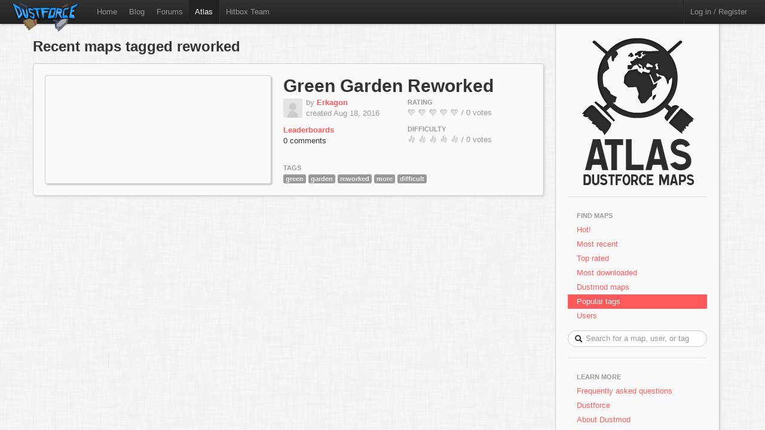

--- FILE ---
content_type: text/html; charset=utf-8
request_url: http://atlas.dustforce.com/tag/reworked
body_size: 3154
content:
<!DOCTYPE HTML PUBLIC "-//W3C//DTD HTML 4.01 Transitional//EN" "http://www.w3.org/TR/html4/loose.dtd">
<HTML>
	<HEAD>
		<META HTTP-EQUIV="Content-type" CONTENT="text/html; charset=utf-8">
		<TITLE>Recent maps tagged reworked - Atlas, the Dustforce map server</TITLE>
		 <link rel="alternate" href="http://feeds.feedburner.com/DustforceMaps" type="application/rss+xml" title="FeedBurner RSS Feed">
		<meta property="og:title" content="Atlas - the Dustforce map sharing server" >
		<meta property="og:description" content="Publish, share, and play custom maps for the indie game Dustforce." >
		<meta property="og:image" content="../qa-theme/Atlas/assets/img/" >
		<META NAME="description" CONTENT="Atlas is the official map server and mapping community for the game Dustforce.">
		<META NAME="keywords" CONTENT="Dustforce, indie game, maps, dustforce maps, dustforce mapping, dustforce wiki, hitbox, hitboxteam, hitbox team, map editor, dustforce map editor, indie games, dustforce community, atlas, dustforce atlas">
		<LINK REL="stylesheet" TYPE="text/css" HREF="../qa-theme/Atlas/assets/css/atlas.css?1.5">
		<LINK REL="stylesheet" TYPE="text/css" HREF="../qa-theme/Atlas/assets/css/bootstrap.css?1.5">
		<LINK REL="stylesheet" TYPE="text/css" HREF="../qa-theme/Atlas/assets/css/bootstrap-responsive.css?1.5">
		<SCRIPT TYPE="text/javascript"><!--
		var qa_root='..\/';
		var qa_request='tag\/reworked';
		//--></SCRIPT>
		<SCRIPT SRC="../qa-content/jquery-1.7.1.min.js" TYPE="text/javascript"></SCRIPT>
		<SCRIPT SRC="../qa-content/qa-page.js?1.5" TYPE="text/javascript"></SCRIPT>
		<!-- The HTML5 shim, for IE6-8 support of HTML5 elements -->
		<!--[if lt IE 9]>
			<script src="http://html5shim.googlecode.com/svn/trunk/html5.js"></script>
		<![endif]-->
		<script type="text/javascript">
						var _gaq = _gaq || [];
						_gaq.push(['_setAccount', 'UA-35043494-1']);
						_gaq.push(['_trackPageview']);
						(function() {
						var ga = document.createElement('script'); ga.type = 'text/javascript'; ga.async = true;
						ga.src = ('https:' == document.location.protocol ? 'https://ssl' : 'http://www') + '.google-analytics.com/ga.js';
						var s = document.getElementsByTagName('script')[0]; s.parentNode.insertBefore(ga, s);
						})();
						</script>
	</HEAD>
	<BODY>
			<div class="navbar navbar-fixed-top">
				<div class="navbar-inner">
					<div class="container-fluid navbar-custom">
						<a class="brand nav-custom-logo-size" href="http://atlas.dustforce.com/"><img class="nav-custom-logo" src="../qa-theme/Atlas/assets/img/logo-tiny.png"/></a>
						<ul class="nav nav-custom-z-top">
							<li><a href="http://dustforce.com">Home</a></li>
							<li><a href="http://hitboxteam.com">Blog</a></li>
							<li><a href="http://www.reddit.com/r/dustforce/">Forums</a></li>
														<li class="active"><a href="http://atlas.dustforce.com/">Atlas</a></li>
							<li class="divider-vertical"></li>
							<li id="hitboxteam-link"><a href="http://hitboxteam.com">Hitbox Team</a></li>
						</ul>
						<div class="nav-custom-name-area">
							<ul class="nav pull-right nav-custom-name-area-buffer">
								<li class="divider-vertical"></li>
											<li><a href="../login?to=tag%2Freworked">Log in / Register</a></li>
									</ul>
						</div>
					</div>
				</div>
			</div>		<div class="main-area">
			<div class="content-area">
				<h2 class="list-header">Recent maps tagged reworked</h2>
<div class="map map-page-list paper">				<div class="map-info">
					<h1><a class="dark-link" href="../6784/green-garden-reworked">Green Garden Reworked</a></h1>
					<div class="map-info-stats">
						<div class="map-info-stats-left">
							<div class="name-area">
								<div class="pull-left avatar-main">
													<A HREF="../user/Erkagon" CLASS="qa-avatar-link"><IMG SRC="../?qa=image&qa_blobid=3601416389886209189&qa_size=32" WIDTH="32" HEIGHT="32" CLASS="qa-avatar-image"></A>
								</div>
								<div class="pull-left">
									<span class="muted">by </span><strong><a href="http://atlas.dustforce.com/../user/Erkagon">Erkagon</a></strong>
									<br/><span class="muted">created Aug 18, 2016</span>
								</div>
								<div style="clear:both;"></div>
							</div>
													<a href="http://dustkid.com/level/Green-Garden-Reworked-6784"><b>Leaderboards</b></a>
							<br/>
							<a class="dark-link" href="../6784/green-garden-reworked">0 comments</a>						</div>
						<div class="map-info-stats-right">
							<p>
								<span class="subtle-header">Rating</span>
								<br/>
								<span id="vote_r6784" class="rating-slider rating-quality pointer  score-0 state-3 user-vote-0 vote-count-0 total-0" title="Score: 0.00">
									<i class="rater rating-1 icon-heart heart-dull"></i>
									<i class="rater rating-2 icon-heart heart-dull"></i>
									<i class="rater rating-3 icon-heart heart-dull"></i>
									<i class="rater rating-4 icon-heart heart-dull"></i>
									<i class="rater rating-5 icon-heart heart-dull"></i>
								</span>
								<span class="muted vote-count-label">/ 0 votes </span>
							</p>
							<p>
								<span class="subtle-header">Difficulty</span>
								<br/>
								<span id="vote_d6784" class="rating-slider rating-difficulty pointer  score-0 state-3 user-vote-0 vote-count-0 total-0" title="Score: 0.00">
									<i class="rater rating-1 icon-fire fire-dull"></i>
									<i class="rater rating-2 icon-fire fire-dull"></i>
									<i class="rater rating-3 icon-fire fire-dull"></i>
									<i class="rater rating-4 icon-fire fire-dull"></i>
									<i class="rater rating-5 icon-fire fire-dull"></i>
								</span>
								<span class="muted vote-count-label">/ 0 votes </span>
							</p>
						</div>
					</div>
					<div class="tag-area">
					<div class="subtle-header">Tags</div>
						<a title="find more maps with the tag 'green'" href="../tag/green"><span class="label label-normal">green</span></a>
						<a title="find more maps with the tag 'garden'" href="../tag/garden"><span class="label label-normal">garden</span></a>
						<a title="find more maps with the tag 'reworked'" href="../tag/reworked"><span class="label label-normal">reworked</span></a>
						<a title="find more maps with the tag 'more'" href="../tag/more"><span class="label label-normal">more</span></a>
						<a title="find more maps with the tag 'difficult'" href="../tag/difficult"><span class="label label-normal">difficult</span></a>
											</div>
				</div>
				<div class="map-image-holder">
					<div id="greengardenreworked" class="map-image" style="background-image:url('http://atlas.dustforce.com/gi/maps/Green-Garden-Reworked-6784.png')">						<div class="map-overlay map-overlay-container">
							<div class="map-overlay map-overlay-fade"></div>
							<div class="map-overlay map-overlay-info centered">
								<h1 class="light-text map-overlay-installer-header">Map auto-installer <abbr class="map-help" title="If you have Dustforce installed, the map will automatically be downloaded and installed to the map directory.">?</abbr></h1>
								<div class="install-button-area overlay">
									<a href="dustforce://install/6784/Green-Garden-Reworked" class="btn btn-primary btn-large" title="Click to download and install this map in the background">
										<i class="icon icon-white icon-download nudge-down"></i> Install only
									</a>
									<a href="dustforce://installPlay/6784/Green-Garden-Reworked" class="btn btn-primary btn-large" title="Click to launch Dustforce and play this map">
										<i class="icon icon-white icon-share-alt"></i> Install and play
									</a>
								</div>
								<span class="muted">3,589 downloads</span>
							</div>
						</div>					</div>
				</div>
			</div><div class="map-footer">
						<div class="pagination centered">
													</div>
					</div>			</div>
				<div class="sidebar-custom">
					<div class="sidebar-custom-fixed paper">
						<div class="sidebar-nav sidebar-custom-inside">
							<a class="normal-text" href="http://atlas.dustforce.com/">
								<div class="centered">
									<img src="../qa-theme/Atlas/assets/img/world.png"/>
																										</div>
							</a>
							<hr />
							<ul class="nav nav-list">
								<li class="nav-header">Find Maps</li>
								<li>
									<a href="../hot">Hot!</a>
								</li>
								<li>
									<a href="../maps">Most recent</a>
								</li>
								<li>
									<a href="../maps?sort=votes">Top rated</a>
								</li>
								<li>
									<a href="../maps?sort=downloads">Most downloaded</a>
								</li>
								<li>
									<a href="../tag/dustmod">Dustmod maps</a>
								</li>
								<li class="active">
									<a href="../tags">Popular tags</a>
								</li>
								<li>
									<a href="../users">Users</a>
								</li>
							</ul>			<DIV CLASS="qa-search">
				<FORM METHOD="GET" ACTION="../search" class="form-search form-search-custom">
					
					<INPUT NAME="q" class="search-query search-query-custom" placeholder="Search for a map, user, or tag" CLASS="qa-search-field">
					<div class="icon-search"></div>
					<INPUT TYPE="submit" VALUE="Search" CLASS="qa-search-button">
				</FORM>
			</DIV>
							<hr />
							<ul class="nav nav-list">
								<li class="nav-header">Learn More</li>
								<li>
									<a href="http://atlas.dustforce.com/faq">Frequently asked questions</a>
								</li>
								<li>
									<a href="http://dustforce.com">Dustforce</a>
								</li>
								<li>
									<a href="https://dustkidblog.wordpress.com/2016/11/19/dustmod-has-updated/">About Dustmod</a>
								</li>
								<li>
									<a href="http://hitboxteam.com">Hitbox Team blog</a>
								</li>
								<li>
									<a href="http://hitboxteam.com/about">About us</a>
								</li>
								<li>
									<a href="http://feeds.feedburner.com/DustforceMaps" rel="alternate" type="application/rss+xml">New map feed &nbsp;<img src="http://www.feedburner.com/fb/images/pub/feed-icon16x16.png" alt="" style=""/></a>
								</li>
							</ul>
						</div>
					</div>
				</div>		</div>
		<script>
			var Template = "tag";
			var Paths = {
			assets: "../qa-theme/Atlas/assets/",
			css: "../qa-theme/Atlas/assets/css/",
			js: "../qa-theme/Atlas/assets/js/",
			img: "../qa-theme/Atlas/assets/img/"
			};
		</script>
		<script src="../qa-theme/Atlas/assets/js/jquery-1.7.2.min.js"></script>
		<script src="../qa-theme/Atlas/assets/js/bootstrap.js"></script>
		<script src="../qa-theme/Atlas/assets/js/atlas.js"></script>
	</BODY>
</HTML>
